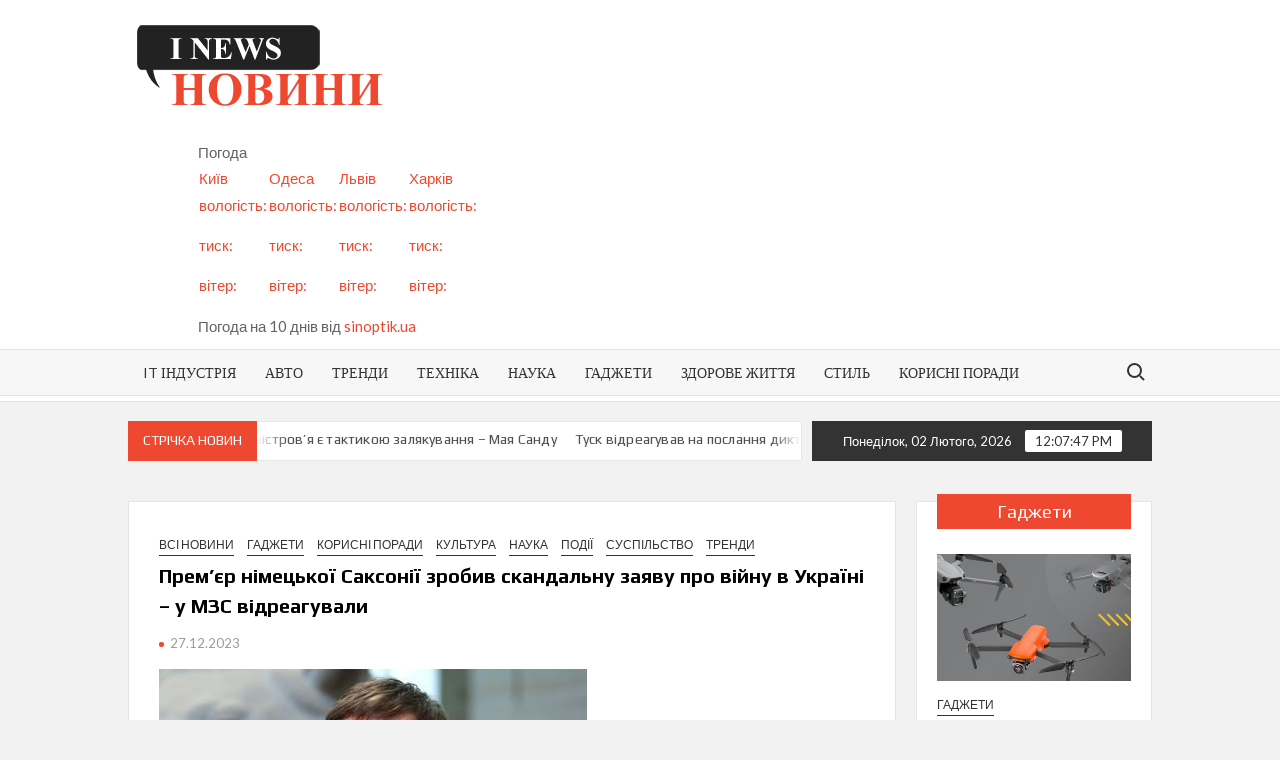

--- FILE ---
content_type: text/html; charset=UTF-8
request_url: https://inews.in.ua/prem-yer-nimetskoyi-saksoniyi-zrobyv-skandalnu-zayavu-pro-vijnu-v-ukrayini-u-mzs-vidreaguvaly/
body_size: 18219
content:
<!doctype html>
<html lang="uk">
<head>
	<meta charset="UTF-8">
	<meta name="viewport" content="width=device-width">
	<link rel="profile" href="https://gmpg.org/xfn/11">

				 			 			 			 			 			 			 			 			 			 			 			 			 			 			 			 <meta name='robots' content='index, follow, max-image-preview:large, max-snippet:-1, max-video-preview:-1' />

	<!-- This site is optimized with the Yoast SEO plugin v21.0 - https://yoast.com/wordpress/plugins/seo/ -->
	<title>Прем’єр німецької Саксонії зробив скандальну заяву про війну в Україні – у МЗС відреагували - I news</title>
	<link rel="canonical" href="https://inews.in.ua/prem-yer-nimetskoyi-saksoniyi-zrobyv-skandalnu-zayavu-pro-vijnu-v-ukrayini-u-mzs-vidreaguvaly/" />
	<meta property="og:locale" content="uk_UA" />
	<meta property="og:type" content="article" />
	<meta property="og:title" content="Прем’єр німецької Саксонії зробив скандальну заяву про війну в Україні – у МЗС відреагували - I news" />
	<meta property="og:description" content="Прем&#039;єр-міністр землі Саксонія Міхаель Кречмер / Фото: wikipedia.org Прем’єр німецької Саксонії закликав Україну &quot;змиритися з тимчасовими поступками територіями&quot;. Прем&#039;єр-міністр землі Саксонія в східній частині Німеччини Міхаель Кречмер закликав Україну &#8220;змиритися &hellip; Читати далі" />
	<meta property="og:url" content="https://inews.in.ua/prem-yer-nimetskoyi-saksoniyi-zrobyv-skandalnu-zayavu-pro-vijnu-v-ukrayini-u-mzs-vidreaguvaly/" />
	<meta property="og:site_name" content="I news" />
	<meta property="article:published_time" content="2023-12-27T18:32:20+00:00" />
	<meta property="og:image" content="https://img.tsn.ua/cached/614/tsn-dc382829a98d0f40b34d312a72bcb9b7/thumbs/428x268/d4/52/4131d52c7bc582f619c27020694752d4.jpeg" />
	<meta name="author" content="admin" />
	<meta name="twitter:card" content="summary_large_image" />
	<meta name="twitter:label1" content="Написано" />
	<meta name="twitter:data1" content="admin" />
	<script type="application/ld+json" class="yoast-schema-graph">{"@context":"https://schema.org","@graph":[{"@type":"Article","@id":"https://inews.in.ua/prem-yer-nimetskoyi-saksoniyi-zrobyv-skandalnu-zayavu-pro-vijnu-v-ukrayini-u-mzs-vidreaguvaly/#article","isPartOf":{"@id":"https://inews.in.ua/prem-yer-nimetskoyi-saksoniyi-zrobyv-skandalnu-zayavu-pro-vijnu-v-ukrayini-u-mzs-vidreaguvaly/"},"author":{"name":"admin","@id":"https://inews.in.ua/#/schema/person/72edd1e09ceafcebb7c2720839437d4a"},"headline":"Прем’єр німецької Саксонії зробив скандальну заяву про війну в Україні – у МЗС відреагували","datePublished":"2023-12-27T18:32:20+00:00","dateModified":"2023-12-27T18:32:20+00:00","mainEntityOfPage":{"@id":"https://inews.in.ua/prem-yer-nimetskoyi-saksoniyi-zrobyv-skandalnu-zayavu-pro-vijnu-v-ukrayini-u-mzs-vidreaguvaly/"},"wordCount":397,"commentCount":0,"publisher":{"@id":"https://inews.in.ua/#organization"},"image":{"@id":"https://inews.in.ua/prem-yer-nimetskoyi-saksoniyi-zrobyv-skandalnu-zayavu-pro-vijnu-v-ukrayini-u-mzs-vidreaguvaly/#primaryimage"},"thumbnailUrl":"https://img.tsn.ua/cached/614/tsn-dc382829a98d0f40b34d312a72bcb9b7/thumbs/428x268/d4/52/4131d52c7bc582f619c27020694752d4.jpeg","articleSection":["Всі новини","Гаджети","Корисні поради","Культура","Наука","Події","Суспільство","Тренди"],"inLanguage":"uk","potentialAction":[{"@type":"CommentAction","name":"Comment","target":["https://inews.in.ua/prem-yer-nimetskoyi-saksoniyi-zrobyv-skandalnu-zayavu-pro-vijnu-v-ukrayini-u-mzs-vidreaguvaly/#respond"]}]},{"@type":"WebPage","@id":"https://inews.in.ua/prem-yer-nimetskoyi-saksoniyi-zrobyv-skandalnu-zayavu-pro-vijnu-v-ukrayini-u-mzs-vidreaguvaly/","url":"https://inews.in.ua/prem-yer-nimetskoyi-saksoniyi-zrobyv-skandalnu-zayavu-pro-vijnu-v-ukrayini-u-mzs-vidreaguvaly/","name":"Прем’єр німецької Саксонії зробив скандальну заяву про війну в Україні – у МЗС відреагували - I news","isPartOf":{"@id":"https://inews.in.ua/#website"},"primaryImageOfPage":{"@id":"https://inews.in.ua/prem-yer-nimetskoyi-saksoniyi-zrobyv-skandalnu-zayavu-pro-vijnu-v-ukrayini-u-mzs-vidreaguvaly/#primaryimage"},"image":{"@id":"https://inews.in.ua/prem-yer-nimetskoyi-saksoniyi-zrobyv-skandalnu-zayavu-pro-vijnu-v-ukrayini-u-mzs-vidreaguvaly/#primaryimage"},"thumbnailUrl":"https://img.tsn.ua/cached/614/tsn-dc382829a98d0f40b34d312a72bcb9b7/thumbs/428x268/d4/52/4131d52c7bc582f619c27020694752d4.jpeg","datePublished":"2023-12-27T18:32:20+00:00","dateModified":"2023-12-27T18:32:20+00:00","breadcrumb":{"@id":"https://inews.in.ua/prem-yer-nimetskoyi-saksoniyi-zrobyv-skandalnu-zayavu-pro-vijnu-v-ukrayini-u-mzs-vidreaguvaly/#breadcrumb"},"inLanguage":"uk","potentialAction":[{"@type":"ReadAction","target":["https://inews.in.ua/prem-yer-nimetskoyi-saksoniyi-zrobyv-skandalnu-zayavu-pro-vijnu-v-ukrayini-u-mzs-vidreaguvaly/"]}]},{"@type":"ImageObject","inLanguage":"uk","@id":"https://inews.in.ua/prem-yer-nimetskoyi-saksoniyi-zrobyv-skandalnu-zayavu-pro-vijnu-v-ukrayini-u-mzs-vidreaguvaly/#primaryimage","url":"https://img.tsn.ua/cached/614/tsn-dc382829a98d0f40b34d312a72bcb9b7/thumbs/428x268/d4/52/4131d52c7bc582f619c27020694752d4.jpeg","contentUrl":"https://img.tsn.ua/cached/614/tsn-dc382829a98d0f40b34d312a72bcb9b7/thumbs/428x268/d4/52/4131d52c7bc582f619c27020694752d4.jpeg"},{"@type":"BreadcrumbList","@id":"https://inews.in.ua/prem-yer-nimetskoyi-saksoniyi-zrobyv-skandalnu-zayavu-pro-vijnu-v-ukrayini-u-mzs-vidreaguvaly/#breadcrumb","itemListElement":[{"@type":"ListItem","position":1,"name":"Головна Сторінка","item":"https://inews.in.ua/"},{"@type":"ListItem","position":2,"name":"Прем’єр німецької Саксонії зробив скандальну заяву про війну в Україні – у МЗС відреагували"}]},{"@type":"WebSite","@id":"https://inews.in.ua/#website","url":"https://inews.in.ua/","name":"I news","description":"Смарт новини України і світу","publisher":{"@id":"https://inews.in.ua/#organization"},"potentialAction":[{"@type":"SearchAction","target":{"@type":"EntryPoint","urlTemplate":"https://inews.in.ua/?s={search_term_string}"},"query-input":"required name=search_term_string"}],"inLanguage":"uk"},{"@type":"Organization","@id":"https://inews.in.ua/#organization","name":"I news","url":"https://inews.in.ua/","logo":{"@type":"ImageObject","inLanguage":"uk","@id":"https://inews.in.ua/#/schema/logo/image/","url":"https://inews.in.ua/wp-content/uploads/2023/09/logo-100.png","contentUrl":"https://inews.in.ua/wp-content/uploads/2023/09/logo-100.png","width":275,"height":100,"caption":"I news"},"image":{"@id":"https://inews.in.ua/#/schema/logo/image/"}},{"@type":"Person","@id":"https://inews.in.ua/#/schema/person/72edd1e09ceafcebb7c2720839437d4a","name":"admin","image":{"@type":"ImageObject","inLanguage":"uk","@id":"https://inews.in.ua/#/schema/person/image/","url":"https://secure.gravatar.com/avatar/e315df16694383761cb48b6870e4eacfdca0bfe904495b7c12deb55182ccb522?s=96&d=mm&r=g","contentUrl":"https://secure.gravatar.com/avatar/e315df16694383761cb48b6870e4eacfdca0bfe904495b7c12deb55182ccb522?s=96&d=mm&r=g","caption":"admin"},"sameAs":["https://www.inews.in.ua"],"url":"https://inews.in.ua/author/admin/"}]}</script>
	<!-- / Yoast SEO plugin. -->


<link rel='dns-prefetch' href='//platform.instagram.com' />
<link rel='dns-prefetch' href='//assets.pinterest.com' />
<link rel='dns-prefetch' href='//platform.twitter.com' />
<link rel='dns-prefetch' href='//fonts.googleapis.com' />
<link rel="alternate" type="application/rss+xml" title="I news &raquo; стрічка" href="https://inews.in.ua/feed/" />
<link rel="alternate" type="application/rss+xml" title="I news &raquo; Канал коментарів" href="https://inews.in.ua/comments/feed/" />
<link rel="alternate" type="application/rss+xml" title="I news &raquo; Прем’єр німецької Саксонії зробив скандальну заяву про війну в Україні – у МЗС відреагували Канал коментарів" href="https://inews.in.ua/prem-yer-nimetskoyi-saksoniyi-zrobyv-skandalnu-zayavu-pro-vijnu-v-ukrayini-u-mzs-vidreaguvaly/feed/" />
<link rel="alternate" title="oEmbed (JSON)" type="application/json+oembed" href="https://inews.in.ua/wp-json/oembed/1.0/embed?url=https%3A%2F%2Finews.in.ua%2Fprem-yer-nimetskoyi-saksoniyi-zrobyv-skandalnu-zayavu-pro-vijnu-v-ukrayini-u-mzs-vidreaguvaly%2F" />
<link rel="alternate" title="oEmbed (XML)" type="text/xml+oembed" href="https://inews.in.ua/wp-json/oembed/1.0/embed?url=https%3A%2F%2Finews.in.ua%2Fprem-yer-nimetskoyi-saksoniyi-zrobyv-skandalnu-zayavu-pro-vijnu-v-ukrayini-u-mzs-vidreaguvaly%2F&#038;format=xml" />
<style id='wp-img-auto-sizes-contain-inline-css' type='text/css'>
img:is([sizes=auto i],[sizes^="auto," i]){contain-intrinsic-size:3000px 1500px}
/*# sourceURL=wp-img-auto-sizes-contain-inline-css */
</style>
<style id='wp-emoji-styles-inline-css' type='text/css'>

	img.wp-smiley, img.emoji {
		display: inline !important;
		border: none !important;
		box-shadow: none !important;
		height: 1em !important;
		width: 1em !important;
		margin: 0 0.07em !important;
		vertical-align: -0.1em !important;
		background: none !important;
		padding: 0 !important;
	}
/*# sourceURL=wp-emoji-styles-inline-css */
</style>
<style id='wp-block-library-inline-css' type='text/css'>
:root{--wp-block-synced-color:#7a00df;--wp-block-synced-color--rgb:122,0,223;--wp-bound-block-color:var(--wp-block-synced-color);--wp-editor-canvas-background:#ddd;--wp-admin-theme-color:#007cba;--wp-admin-theme-color--rgb:0,124,186;--wp-admin-theme-color-darker-10:#006ba1;--wp-admin-theme-color-darker-10--rgb:0,107,160.5;--wp-admin-theme-color-darker-20:#005a87;--wp-admin-theme-color-darker-20--rgb:0,90,135;--wp-admin-border-width-focus:2px}@media (min-resolution:192dpi){:root{--wp-admin-border-width-focus:1.5px}}.wp-element-button{cursor:pointer}:root .has-very-light-gray-background-color{background-color:#eee}:root .has-very-dark-gray-background-color{background-color:#313131}:root .has-very-light-gray-color{color:#eee}:root .has-very-dark-gray-color{color:#313131}:root .has-vivid-green-cyan-to-vivid-cyan-blue-gradient-background{background:linear-gradient(135deg,#00d084,#0693e3)}:root .has-purple-crush-gradient-background{background:linear-gradient(135deg,#34e2e4,#4721fb 50%,#ab1dfe)}:root .has-hazy-dawn-gradient-background{background:linear-gradient(135deg,#faaca8,#dad0ec)}:root .has-subdued-olive-gradient-background{background:linear-gradient(135deg,#fafae1,#67a671)}:root .has-atomic-cream-gradient-background{background:linear-gradient(135deg,#fdd79a,#004a59)}:root .has-nightshade-gradient-background{background:linear-gradient(135deg,#330968,#31cdcf)}:root .has-midnight-gradient-background{background:linear-gradient(135deg,#020381,#2874fc)}:root{--wp--preset--font-size--normal:16px;--wp--preset--font-size--huge:42px}.has-regular-font-size{font-size:1em}.has-larger-font-size{font-size:2.625em}.has-normal-font-size{font-size:var(--wp--preset--font-size--normal)}.has-huge-font-size{font-size:var(--wp--preset--font-size--huge)}.has-text-align-center{text-align:center}.has-text-align-left{text-align:left}.has-text-align-right{text-align:right}.has-fit-text{white-space:nowrap!important}#end-resizable-editor-section{display:none}.aligncenter{clear:both}.items-justified-left{justify-content:flex-start}.items-justified-center{justify-content:center}.items-justified-right{justify-content:flex-end}.items-justified-space-between{justify-content:space-between}.screen-reader-text{border:0;clip-path:inset(50%);height:1px;margin:-1px;overflow:hidden;padding:0;position:absolute;width:1px;word-wrap:normal!important}.screen-reader-text:focus{background-color:#ddd;clip-path:none;color:#444;display:block;font-size:1em;height:auto;left:5px;line-height:normal;padding:15px 23px 14px;text-decoration:none;top:5px;width:auto;z-index:100000}html :where(.has-border-color){border-style:solid}html :where([style*=border-top-color]){border-top-style:solid}html :where([style*=border-right-color]){border-right-style:solid}html :where([style*=border-bottom-color]){border-bottom-style:solid}html :where([style*=border-left-color]){border-left-style:solid}html :where([style*=border-width]){border-style:solid}html :where([style*=border-top-width]){border-top-style:solid}html :where([style*=border-right-width]){border-right-style:solid}html :where([style*=border-bottom-width]){border-bottom-style:solid}html :where([style*=border-left-width]){border-left-style:solid}html :where(img[class*=wp-image-]){height:auto;max-width:100%}:where(figure){margin:0 0 1em}html :where(.is-position-sticky){--wp-admin--admin-bar--position-offset:var(--wp-admin--admin-bar--height,0px)}@media screen and (max-width:600px){html :where(.is-position-sticky){--wp-admin--admin-bar--position-offset:0px}}

/*# sourceURL=wp-block-library-inline-css */
</style><style id='wp-block-paragraph-inline-css' type='text/css'>
.is-small-text{font-size:.875em}.is-regular-text{font-size:1em}.is-large-text{font-size:2.25em}.is-larger-text{font-size:3em}.has-drop-cap:not(:focus):first-letter{float:left;font-size:8.4em;font-style:normal;font-weight:100;line-height:.68;margin:.05em .1em 0 0;text-transform:uppercase}body.rtl .has-drop-cap:not(:focus):first-letter{float:none;margin-left:.1em}p.has-drop-cap.has-background{overflow:hidden}:root :where(p.has-background){padding:1.25em 2.375em}:where(p.has-text-color:not(.has-link-color)) a{color:inherit}p.has-text-align-left[style*="writing-mode:vertical-lr"],p.has-text-align-right[style*="writing-mode:vertical-rl"]{rotate:180deg}
/*# sourceURL=https://inews.in.ua/wp-includes/blocks/paragraph/style.min.css */
</style>
<style id='global-styles-inline-css' type='text/css'>
:root{--wp--preset--aspect-ratio--square: 1;--wp--preset--aspect-ratio--4-3: 4/3;--wp--preset--aspect-ratio--3-4: 3/4;--wp--preset--aspect-ratio--3-2: 3/2;--wp--preset--aspect-ratio--2-3: 2/3;--wp--preset--aspect-ratio--16-9: 16/9;--wp--preset--aspect-ratio--9-16: 9/16;--wp--preset--color--black: #000000;--wp--preset--color--cyan-bluish-gray: #abb8c3;--wp--preset--color--white: #ffffff;--wp--preset--color--pale-pink: #f78da7;--wp--preset--color--vivid-red: #cf2e2e;--wp--preset--color--luminous-vivid-orange: #ff6900;--wp--preset--color--luminous-vivid-amber: #fcb900;--wp--preset--color--light-green-cyan: #7bdcb5;--wp--preset--color--vivid-green-cyan: #00d084;--wp--preset--color--pale-cyan-blue: #8ed1fc;--wp--preset--color--vivid-cyan-blue: #0693e3;--wp--preset--color--vivid-purple: #9b51e0;--wp--preset--gradient--vivid-cyan-blue-to-vivid-purple: linear-gradient(135deg,rgb(6,147,227) 0%,rgb(155,81,224) 100%);--wp--preset--gradient--light-green-cyan-to-vivid-green-cyan: linear-gradient(135deg,rgb(122,220,180) 0%,rgb(0,208,130) 100%);--wp--preset--gradient--luminous-vivid-amber-to-luminous-vivid-orange: linear-gradient(135deg,rgb(252,185,0) 0%,rgb(255,105,0) 100%);--wp--preset--gradient--luminous-vivid-orange-to-vivid-red: linear-gradient(135deg,rgb(255,105,0) 0%,rgb(207,46,46) 100%);--wp--preset--gradient--very-light-gray-to-cyan-bluish-gray: linear-gradient(135deg,rgb(238,238,238) 0%,rgb(169,184,195) 100%);--wp--preset--gradient--cool-to-warm-spectrum: linear-gradient(135deg,rgb(74,234,220) 0%,rgb(151,120,209) 20%,rgb(207,42,186) 40%,rgb(238,44,130) 60%,rgb(251,105,98) 80%,rgb(254,248,76) 100%);--wp--preset--gradient--blush-light-purple: linear-gradient(135deg,rgb(255,206,236) 0%,rgb(152,150,240) 100%);--wp--preset--gradient--blush-bordeaux: linear-gradient(135deg,rgb(254,205,165) 0%,rgb(254,45,45) 50%,rgb(107,0,62) 100%);--wp--preset--gradient--luminous-dusk: linear-gradient(135deg,rgb(255,203,112) 0%,rgb(199,81,192) 50%,rgb(65,88,208) 100%);--wp--preset--gradient--pale-ocean: linear-gradient(135deg,rgb(255,245,203) 0%,rgb(182,227,212) 50%,rgb(51,167,181) 100%);--wp--preset--gradient--electric-grass: linear-gradient(135deg,rgb(202,248,128) 0%,rgb(113,206,126) 100%);--wp--preset--gradient--midnight: linear-gradient(135deg,rgb(2,3,129) 0%,rgb(40,116,252) 100%);--wp--preset--font-size--small: 13px;--wp--preset--font-size--medium: 20px;--wp--preset--font-size--large: 36px;--wp--preset--font-size--x-large: 42px;--wp--preset--spacing--20: 0.44rem;--wp--preset--spacing--30: 0.67rem;--wp--preset--spacing--40: 1rem;--wp--preset--spacing--50: 1.5rem;--wp--preset--spacing--60: 2.25rem;--wp--preset--spacing--70: 3.38rem;--wp--preset--spacing--80: 5.06rem;--wp--preset--shadow--natural: 6px 6px 9px rgba(0, 0, 0, 0.2);--wp--preset--shadow--deep: 12px 12px 50px rgba(0, 0, 0, 0.4);--wp--preset--shadow--sharp: 6px 6px 0px rgba(0, 0, 0, 0.2);--wp--preset--shadow--outlined: 6px 6px 0px -3px rgb(255, 255, 255), 6px 6px rgb(0, 0, 0);--wp--preset--shadow--crisp: 6px 6px 0px rgb(0, 0, 0);}:where(.is-layout-flex){gap: 0.5em;}:where(.is-layout-grid){gap: 0.5em;}body .is-layout-flex{display: flex;}.is-layout-flex{flex-wrap: wrap;align-items: center;}.is-layout-flex > :is(*, div){margin: 0;}body .is-layout-grid{display: grid;}.is-layout-grid > :is(*, div){margin: 0;}:where(.wp-block-columns.is-layout-flex){gap: 2em;}:where(.wp-block-columns.is-layout-grid){gap: 2em;}:where(.wp-block-post-template.is-layout-flex){gap: 1.25em;}:where(.wp-block-post-template.is-layout-grid){gap: 1.25em;}.has-black-color{color: var(--wp--preset--color--black) !important;}.has-cyan-bluish-gray-color{color: var(--wp--preset--color--cyan-bluish-gray) !important;}.has-white-color{color: var(--wp--preset--color--white) !important;}.has-pale-pink-color{color: var(--wp--preset--color--pale-pink) !important;}.has-vivid-red-color{color: var(--wp--preset--color--vivid-red) !important;}.has-luminous-vivid-orange-color{color: var(--wp--preset--color--luminous-vivid-orange) !important;}.has-luminous-vivid-amber-color{color: var(--wp--preset--color--luminous-vivid-amber) !important;}.has-light-green-cyan-color{color: var(--wp--preset--color--light-green-cyan) !important;}.has-vivid-green-cyan-color{color: var(--wp--preset--color--vivid-green-cyan) !important;}.has-pale-cyan-blue-color{color: var(--wp--preset--color--pale-cyan-blue) !important;}.has-vivid-cyan-blue-color{color: var(--wp--preset--color--vivid-cyan-blue) !important;}.has-vivid-purple-color{color: var(--wp--preset--color--vivid-purple) !important;}.has-black-background-color{background-color: var(--wp--preset--color--black) !important;}.has-cyan-bluish-gray-background-color{background-color: var(--wp--preset--color--cyan-bluish-gray) !important;}.has-white-background-color{background-color: var(--wp--preset--color--white) !important;}.has-pale-pink-background-color{background-color: var(--wp--preset--color--pale-pink) !important;}.has-vivid-red-background-color{background-color: var(--wp--preset--color--vivid-red) !important;}.has-luminous-vivid-orange-background-color{background-color: var(--wp--preset--color--luminous-vivid-orange) !important;}.has-luminous-vivid-amber-background-color{background-color: var(--wp--preset--color--luminous-vivid-amber) !important;}.has-light-green-cyan-background-color{background-color: var(--wp--preset--color--light-green-cyan) !important;}.has-vivid-green-cyan-background-color{background-color: var(--wp--preset--color--vivid-green-cyan) !important;}.has-pale-cyan-blue-background-color{background-color: var(--wp--preset--color--pale-cyan-blue) !important;}.has-vivid-cyan-blue-background-color{background-color: var(--wp--preset--color--vivid-cyan-blue) !important;}.has-vivid-purple-background-color{background-color: var(--wp--preset--color--vivid-purple) !important;}.has-black-border-color{border-color: var(--wp--preset--color--black) !important;}.has-cyan-bluish-gray-border-color{border-color: var(--wp--preset--color--cyan-bluish-gray) !important;}.has-white-border-color{border-color: var(--wp--preset--color--white) !important;}.has-pale-pink-border-color{border-color: var(--wp--preset--color--pale-pink) !important;}.has-vivid-red-border-color{border-color: var(--wp--preset--color--vivid-red) !important;}.has-luminous-vivid-orange-border-color{border-color: var(--wp--preset--color--luminous-vivid-orange) !important;}.has-luminous-vivid-amber-border-color{border-color: var(--wp--preset--color--luminous-vivid-amber) !important;}.has-light-green-cyan-border-color{border-color: var(--wp--preset--color--light-green-cyan) !important;}.has-vivid-green-cyan-border-color{border-color: var(--wp--preset--color--vivid-green-cyan) !important;}.has-pale-cyan-blue-border-color{border-color: var(--wp--preset--color--pale-cyan-blue) !important;}.has-vivid-cyan-blue-border-color{border-color: var(--wp--preset--color--vivid-cyan-blue) !important;}.has-vivid-purple-border-color{border-color: var(--wp--preset--color--vivid-purple) !important;}.has-vivid-cyan-blue-to-vivid-purple-gradient-background{background: var(--wp--preset--gradient--vivid-cyan-blue-to-vivid-purple) !important;}.has-light-green-cyan-to-vivid-green-cyan-gradient-background{background: var(--wp--preset--gradient--light-green-cyan-to-vivid-green-cyan) !important;}.has-luminous-vivid-amber-to-luminous-vivid-orange-gradient-background{background: var(--wp--preset--gradient--luminous-vivid-amber-to-luminous-vivid-orange) !important;}.has-luminous-vivid-orange-to-vivid-red-gradient-background{background: var(--wp--preset--gradient--luminous-vivid-orange-to-vivid-red) !important;}.has-very-light-gray-to-cyan-bluish-gray-gradient-background{background: var(--wp--preset--gradient--very-light-gray-to-cyan-bluish-gray) !important;}.has-cool-to-warm-spectrum-gradient-background{background: var(--wp--preset--gradient--cool-to-warm-spectrum) !important;}.has-blush-light-purple-gradient-background{background: var(--wp--preset--gradient--blush-light-purple) !important;}.has-blush-bordeaux-gradient-background{background: var(--wp--preset--gradient--blush-bordeaux) !important;}.has-luminous-dusk-gradient-background{background: var(--wp--preset--gradient--luminous-dusk) !important;}.has-pale-ocean-gradient-background{background: var(--wp--preset--gradient--pale-ocean) !important;}.has-electric-grass-gradient-background{background: var(--wp--preset--gradient--electric-grass) !important;}.has-midnight-gradient-background{background: var(--wp--preset--gradient--midnight) !important;}.has-small-font-size{font-size: var(--wp--preset--font-size--small) !important;}.has-medium-font-size{font-size: var(--wp--preset--font-size--medium) !important;}.has-large-font-size{font-size: var(--wp--preset--font-size--large) !important;}.has-x-large-font-size{font-size: var(--wp--preset--font-size--x-large) !important;}
/*# sourceURL=global-styles-inline-css */
</style>

<style id='classic-theme-styles-inline-css' type='text/css'>
/*! This file is auto-generated */
.wp-block-button__link{color:#fff;background-color:#32373c;border-radius:9999px;box-shadow:none;text-decoration:none;padding:calc(.667em + 2px) calc(1.333em + 2px);font-size:1.125em}.wp-block-file__button{background:#32373c;color:#fff;text-decoration:none}
/*# sourceURL=/wp-includes/css/classic-themes.min.css */
</style>
<link rel='stylesheet' id='fontawesome-css-6-css' href='https://inews.in.ua/wp-content/plugins/wp-font-awesome/font-awesome/css/fontawesome-all.min.css?ver=1.7.9' type='text/css' media='all' />
<link rel='stylesheet' id='fontawesome-css-4-css' href='https://inews.in.ua/wp-content/plugins/wp-font-awesome/font-awesome/css/v4-shims.min.css?ver=1.7.9' type='text/css' media='all' />
<link rel='stylesheet' id='wp-pagenavi-css' href='https://inews.in.ua/wp-content/plugins/wp-pagenavi/pagenavi-css.css?ver=2.70' type='text/css' media='all' />
<link rel='stylesheet' id='timesnews-style-css' href='https://inews.in.ua/wp-content/themes/timesnews/style.css?ver=6.9' type='text/css' media='all' />
<link rel='stylesheet' id='font-awesome-css' href='https://inews.in.ua/wp-content/themes/timesnews/assets/library/fontawesome/css/all.min.css?ver=6.9' type='text/css' media='all' />
<link rel='stylesheet' id='timesnews-google-fonts-css' href='//fonts.googleapis.com/css?family=Play:400,700|Lato:400,400i,700&#038;subset=latin%2Clatin-ext' type='text/css' media='all' />
<script type="text/javascript" src="https://inews.in.ua/wp-includes/js/jquery/jquery.min.js?ver=3.7.1" id="jquery-core-js"></script>
<script type="text/javascript" src="https://inews.in.ua/wp-includes/js/jquery/jquery-migrate.min.js?ver=3.4.1" id="jquery-migrate-js"></script>
<script type="text/javascript" src="https://inews.in.ua/wp-content/themes/timesnews/assets/js/global.js?ver=1" id="timesnews-global-js"></script>
<link rel="https://api.w.org/" href="https://inews.in.ua/wp-json/" /><link rel="alternate" title="JSON" type="application/json" href="https://inews.in.ua/wp-json/wp/v2/posts/2372" /><link rel="EditURI" type="application/rsd+xml" title="RSD" href="https://inews.in.ua/xmlrpc.php?rsd" />
<meta name="generator" content="WordPress 6.9" />
<link rel='shortlink' href='https://inews.in.ua/?p=2372' />
<!-- Google tag (gtag.js) -->
<script async src="https://www.googletagmanager.com/gtag/js?id=G-G9HVME2ND4"></script>
<script>
  window.dataLayer = window.dataLayer || [];
  function gtag(){dataLayer.push(arguments);}
  gtag('js', new Date());

  gtag('config', 'G-G9HVME2ND4');
</script><link rel="pingback" href="https://inews.in.ua/xmlrpc.php">		<style type="text/css">
					.site-title a,
			.site-description,
			.has-header-image .site-title a,
			.has-header-image .site-description,
			.has-top-bg-image .site-title a,
			.has-top-bg-image .site-description {
				position: absolute;
				clip: rect(1px, 1px, 1px, 1px);
			}
				</style>
		<link rel="icon" href="https://inews.in.ua/wp-content/uploads/2022/04/cropped-ifavic-150x150.jpg" sizes="32x32" />
<link rel="icon" href="https://inews.in.ua/wp-content/uploads/2022/04/cropped-ifavic-300x300.jpg" sizes="192x192" />
<link rel="apple-touch-icon" href="https://inews.in.ua/wp-content/uploads/2022/04/cropped-ifavic-300x300.jpg" />
<meta name="msapplication-TileImage" content="https://inews.in.ua/wp-content/uploads/2022/04/cropped-ifavic-300x300.jpg" />
</head>

<body class="wp-singular post-template-default single single-post postid-2372 single-format-standard wp-custom-logo wp-theme-timesnews lw-area rw-area has-sidebar">
	<div id="page" class="site">
	<a class="skip-link screen-reader-text" href="#content">Skip to content</a>
	
	
	<header id="masthead" class="site-header">
		<div id="main-header" class="main-header">
			<div class="navigation-top">
        		<div class="wrap">
            	<div id="site-header-menu" class="site-header-menu">
               	<nav class="main-navigation" aria-label="Primary Menu" role="navigation">
							    <button class="menu-toggle" aria-controls="primary-menu" aria-expanded="false">
        <span class="toggle-text">Menu</span>
        <span class="toggle-bar"></span>
    </button>

    <ul id="primary-menu" class="menu nav-menu"><li id="menu-item-1828" class="menu-item menu-item-type-taxonomy menu-item-object-category menu-item-1828 category-color-679"><a href="https://inews.in.ua/category/it/">IT індустрія</a></li>
<li id="menu-item-1915" class="menu-item menu-item-type-taxonomy menu-item-object-category menu-item-1915 category-color-12"><a href="https://inews.in.ua/category/avto/">Авто</a></li>
<li id="menu-item-1916" class="menu-item menu-item-type-taxonomy menu-item-object-category current-post-ancestor current-menu-parent current-post-parent menu-item-1916 category-color-2"><a href="https://inews.in.ua/category/trends/">Тренди</a></li>
<li id="menu-item-1919" class="menu-item menu-item-type-taxonomy menu-item-object-category menu-item-1919 category-color-3"><a href="https://inews.in.ua/category/tech/">Техніка</a></li>
<li id="menu-item-1831" class="menu-item menu-item-type-taxonomy menu-item-object-category current-post-ancestor current-menu-parent current-post-parent menu-item-1831 category-color-10"><a href="https://inews.in.ua/category/science/">Наука</a></li>
<li id="menu-item-1920" class="menu-item menu-item-type-taxonomy menu-item-object-category current-post-ancestor current-menu-parent current-post-parent menu-item-1920 category-color-4"><a href="https://inews.in.ua/category/gadgets/">Гаджети</a></li>
<li id="menu-item-1834" class="menu-item menu-item-type-taxonomy menu-item-object-category menu-item-1834 category-color-682"><a href="https://inews.in.ua/category/zdorove_zhittya/">Здорове життя</a></li>
<li id="menu-item-1835" class="menu-item menu-item-type-taxonomy menu-item-object-category menu-item-1835 category-color-684"><a href="https://inews.in.ua/category/fashion/">Стиль</a></li>
<li id="menu-item-1923" class="menu-item menu-item-type-taxonomy menu-item-object-category current-post-ancestor current-menu-parent current-post-parent menu-item-1923 category-color-6"><a href="https://inews.in.ua/category/porady/">Корисні поради</a></li>
</ul>						 </nav><!-- #site-navigation -->
						 									<button type="button" class="search-toggle"><span><span class="screen-reader-text">Search for:</span></span></button>
								           		</div>
        		</div><!-- .wrap -->
			</div><!-- .navigation-top -->
			<div class="search-container-wrap">
    <div class="search-container">
        <form role="search" method="get" class="search" action="https://inews.in.ua/"  role="search"> 
            <label for='s' class='screen-reader-text'>Search</label> 
                <input class="search-field" placeholder="Search&hellip;" name="s" type="search"> 
                <input class="search-submit" value="Search" type="submit">
        </form>
    </div><!-- .search-container -->
</div><!-- .search-container-wrap -->
    

			<div class="main-header-brand">
				
				<div class="header-brand">
					<div class="wrap">
						<div class="header-brand-content">
							    <div class="site-branding">
        <a href="https://inews.in.ua/" class="custom-logo-link" rel="home"><img width="275" height="100" src="https://inews.in.ua/wp-content/uploads/2023/09/logo-100.png" class="custom-logo" alt="I news" decoding="async" /></a>        <div class="site-branding-text">

                            <p class="site-title"><a href="https://inews.in.ua/" rel="home">I news</a></p>
                                <p class="site-description">Смарт новини України і світу</p>
            
        </div><!-- .site-branding-text -->
    </div><!-- .site-branding -->


							<div class="header-right">
								<div class="header-banner">

									<section id="block-5" class="widget widget_block"><div id="SinoptikInformer" style="width:954px;" class="SinoptikInformer type1c1 htic1"><div class="siHeader"><div class="siLh"><div class="siMh"><a onmousedown="siClickCount();" class="siLogo" href="https://ua.sinoptik.ua/" target="_blank" rel="nofollow" title="Погода"> </a>Погода <span id="siHeader"></span></div></div></div><div class="siBody"><table><tbody><tr><td class="siCityV" style="width:25%;"><a onmousedown="siClickCount();" href="https://ua.sinoptik.ua/погода-київ" title="Погода у Києві" target="_blank"><div class="siCityName"><span>Київ</span><td class="siCityV" style="width:25%;"><a onmousedown="siClickCount();" href="https://ua.sinoptik.ua/погода-одеса" title="Погода в Одесі" target="_blank"><div class="siCityName"><span>Одеса</span><td class="siCityV" style="width:25%;"><a onmousedown="siClickCount();" href="https://ua.sinoptik.ua/погода-львів" title="Погода у Львові" target="_blank"><div class="siCityName"><span>Львів</span><td class="siCityV" style="width:25%;"><a onmousedown="siClickCount();" href="https://ua.sinoptik.ua/погода-харків" title="Погода у Харкові" target="_blank"><div class="siCityName"><span>Харків</span></a></div></tr><tr><td style="width:25%;"><div class="siCityV2"><a onmousedown="siClickCount();" href="https://ua.sinoptik.ua/погода-київ" title="Погода у Києві" target="_blank"><div id="siCont0" class="siBodyContent"><div class="siLeft"><div class="siTerm"></div><div class="siT" id="siT0"></div><div id="weatherIco0"></div></div><div class="siInf"><p>вологість: <span id="vl0"></span></p><p>тиск: <span id="dav0"></span></p><p>вітер: <span id="wind0"></span></p></div></div></a></div></td><td style="width:25%;"><div class="siCityV2"><a onmousedown="siClickCount();" href="https://ua.sinoptik.ua/погода-одеса" title="Погода в Одесі" target="_blank"><div id="siCont1" class="siBodyContent"><div class="siLeft"><div class="siTerm"></div><div class="siT" id="siT1"></div><div id="weatherIco1"></div></div><div class="siInf"><p>вологість: <span id="vl1"></span></p><p>тиск: <span id="dav1"></span></p><p>вітер: <span id="wind1"></span></p></div></div></a></div></td><td style="width:25%;"><div class="siCityV2"><a onmousedown="siClickCount();" href="https://ua.sinoptik.ua/погода-львів" title="Погода у Львові" target="_blank"><div id="siCont2" class="siBodyContent"><div class="siLeft"><div class="siTerm"></div><div class="siT" id="siT2"></div><div id="weatherIco2"></div></div><div class="siInf"><p>вологість: <span id="vl2"></span></p><p>тиск: <span id="dav2"></span></p><p>вітер: <span id="wind2"></span></p></div></div></a></div></td><td style="width:25%;"><div class="siCityV2"><a onmousedown="siClickCount();" href="https://ua.sinoptik.ua/погода-харків" title="Погода у Харкові" target="_blank"><div id="siCont3" class="siBodyContent"><div class="siLeft"><div class="siTerm"></div><div class="siT" id="siT3"></div><div id="weatherIco3"></div></div><div class="siInf"><p>вологість: <span id="vl3"></span></p><p>тиск: <span id="dav3"></span></p><p>вітер: <span id="wind3"></span></p></div></div></a></div></td></tr></tbody></table><div class="siLinks">Погода на 10 днів від <a href="https://ua.sinoptik.ua/10-днів" title="Погода на 10 днів" target="_blank" onmousedown="siClickCount();"> sinoptik.ua</a></div></div><div class="siFooter"><div class="siLf"><div class="siMf"></div></div></div></div><script type="text/javascript" charset="UTF-8" src="//sinoptik.ua/informers_js.php?title=1&amp;wind=3&amp;cities=303010783,303018950,303014487,303027839&amp;lang=ua"></script></section>								</div><!-- .header-banner -->
							</div><!-- .header-right -->
						</div><!-- .header-brand-content -->
					</div><!-- .wrap -->
				</div><!-- .header-brand -->

				<div id="nav-sticker">
					<div class="navigation-top">
						<div class="wrap">
							<div id="site-header-menu" class="site-header-menu">
								<nav id="site-navigation" class="main-navigation" aria-label="Primary Menu">
								    <button class="menu-toggle" aria-controls="primary-menu" aria-expanded="false">
        <span class="toggle-text">Menu</span>
        <span class="toggle-bar"></span>
    </button>

    <ul id="primary-menu" class="menu nav-menu"><li class="menu-item menu-item-type-taxonomy menu-item-object-category menu-item-1828 category-color-679"><a href="https://inews.in.ua/category/it/">IT індустрія</a></li>
<li class="menu-item menu-item-type-taxonomy menu-item-object-category menu-item-1915 category-color-12"><a href="https://inews.in.ua/category/avto/">Авто</a></li>
<li class="menu-item menu-item-type-taxonomy menu-item-object-category current-post-ancestor current-menu-parent current-post-parent menu-item-1916 category-color-2"><a href="https://inews.in.ua/category/trends/">Тренди</a></li>
<li class="menu-item menu-item-type-taxonomy menu-item-object-category menu-item-1919 category-color-3"><a href="https://inews.in.ua/category/tech/">Техніка</a></li>
<li class="menu-item menu-item-type-taxonomy menu-item-object-category current-post-ancestor current-menu-parent current-post-parent menu-item-1831 category-color-10"><a href="https://inews.in.ua/category/science/">Наука</a></li>
<li class="menu-item menu-item-type-taxonomy menu-item-object-category current-post-ancestor current-menu-parent current-post-parent menu-item-1920 category-color-4"><a href="https://inews.in.ua/category/gadgets/">Гаджети</a></li>
<li class="menu-item menu-item-type-taxonomy menu-item-object-category menu-item-1834 category-color-682"><a href="https://inews.in.ua/category/zdorove_zhittya/">Здорове життя</a></li>
<li class="menu-item menu-item-type-taxonomy menu-item-object-category menu-item-1835 category-color-684"><a href="https://inews.in.ua/category/fashion/">Стиль</a></li>
<li class="menu-item menu-item-type-taxonomy menu-item-object-category current-post-ancestor current-menu-parent current-post-parent menu-item-1923 category-color-6"><a href="https://inews.in.ua/category/porady/">Корисні поради</a></li>
</ul>								</nav><!-- #site-navigation -->
	            												<button type="button" class="search-toggle"><span><span class="screen-reader-text">Search for:</span></span></button>
															</div>
        				</div><!-- .wrap -->
     				</div><!-- .navigation-top -->
     			</div><!-- #nav-sticker -->
     			<div class="search-container-wrap">
    <div class="search-container">
        <form role="search" method="get" class="search" action="https://inews.in.ua/"  role="search"> 
            <label for='s' class='screen-reader-text'>Search</label> 
                <input class="search-field" placeholder="Search&hellip;" name="s" type="search"> 
                <input class="search-submit" value="Search" type="submit">
        </form>
    </div><!-- .search-container -->
</div><!-- .search-container-wrap -->
    
					<div class="flash-news-holder">
						<div class="wrap">
							<div class="top-header">
								<div class="top-header-inner">
									    <div class="flash-news">
                <div class="flash-news-header">
            <h4 class="flash-news-title">Стрічка новин</h4>
        </div>
                <div class="marquee">
                            <artical class="news-post-title">
                    
                    <h3><a href="https://inews.in.ua/rosijski-fejky-pro-mozhlyvu-aneksiyu-prydnistrovya-ye-taktykoyu-zalyakuvannya-maya-sandu/" title="Російські фейки про можливу анексію Придністров&#8217;я є тактикою залякування – Мая Санду">Російські фейки про можливу анексію Придністров&#8217;я є тактикою залякування – Мая Санду</a></h3>
                </artical>

                            <artical class="news-post-title">
                    
                    <h3><a href="https://inews.in.ua/tusk-vidreaguvav-na-poslannya-dyktatora-putina-do-rosiyan/" title="Туск відреагував на послання диктатора Путіна до росіян">Туск відреагував на послання диктатора Путіна до росіян</a></h3>
                </artical>

                            <artical class="news-post-title">
                    
                    <h3><a href="https://inews.in.ua/u-mzs-ukrayiny-prokomentuvaly-kryzu-v-prydnistrovyi/" title="У МЗС України прокоментували кризу в Придністров&#8217;ї">У МЗС України прокоментували кризу в Придністров&#8217;ї</a></h3>
                </artical>

                            <artical class="news-post-title">
                    
                    <h3><a href="https://inews.in.ua/polshha-ta-ukrayina-mozhut-tymchasovo-zakryty-kordon-tusk/" title="Польща та Україна можуть тимчасово закрити кордон – Туск">Польща та Україна можуть тимчасово закрити кордон – Туск</a></h3>
                </artical>

                            <artical class="news-post-title">
                    
                    <h3><a href="https://inews.in.ua/u-frantsiyi-poyasnyly-propozytsiyu-makrona-napravyty-vijska-do-ukrayiny/" title="У Франції пояснили пропозицію Макрона &#8220;направити війська до України&#8221;">У Франції пояснили пропозицію Макрона &#8220;направити війська до України&#8221;</a></h3>
                </artical>

                            <artical class="news-post-title">
                    
                    <h3><a href="https://inews.in.ua/makron-zayavyv-shho-rosiya-mozhe-napasty-na-yevropu-cherez-kilka-rokiv/" title="Макрон заявив, що Росія може напасти на Європу через кілька років">Макрон заявив, що Росія може напасти на Європу через кілька років</a></h3>
                </artical>

                            <artical class="news-post-title">
                    
                    <h3><a href="https://inews.in.ua/pidozra-pashynskomu-vid-nabu-vidkryla-pravdu-pro-palyvo-kurchenka/" title="Підозра Пашинському від НАБУ відкрила правду про паливо Курченка">Підозра Пашинському від НАБУ відкрила правду про паливо Курченка</a></h3>
                </artical>

                            <artical class="news-post-title">
                    
                    <h3><a href="https://inews.in.ua/dzhonson-zayavyv-shho-ne-varto-boyatysya-povernennya-trampa-chomu/" title="Джонсон заявив, що не варто боятися повернення Трампа: чому">Джонсон заявив, що не варто боятися повернення Трампа: чому</a></h3>
                </artical>

                            <artical class="news-post-title">
                    
                    <h3><a href="https://inews.in.ua/u-ssha-vyznachyly-najgirshogo-prezydenta-v-istoriyi-krayiny-rejtyng/" title="У США визначили найгіршого президента в історії країни: рейтинг">У США визначили найгіршого президента в історії країни: рейтинг</a></h3>
                </artical>

                            <artical class="news-post-title">
                    
                    <h3><a href="https://inews.in.ua/chleny-nato-mayut-sumnivy-shho-ssha-zberezhut-svoyu-rol-u-zahysti-yevropy-bloomberg/" title="Члени НАТО мають сумніви, що США збережуть свою роль у захисті Європи – Bloomberg">Члени НАТО мають сумніви, що США збережуть свою роль у захисті Європи – Bloomberg</a></h3>
                </artical>

                            <artical class="news-post-title">
                    
                    <h3><a href="https://inews.in.ua/dzhonson-zayavyv-shho-za-trampa-svit-buv-bezpechnishym-i-stabilnishym/" title="Джонсон заявив, що за Трампа світ був &#8220;безпечнішим і стабільнішим&#8221;">Джонсон заявив, що за Трампа світ був &#8220;безпечнішим і стабільнішим&#8221;</a></h3>
                </artical>

                            <artical class="news-post-title">
                    
                    <h3><a href="https://inews.in.ua/u-polshhi-zaklykaly-kongres-ssha-ne-prypustytysya-pomylky-i-vydilyty-dopomogu-ukrayini/" title="У Польщі закликали Конгрес США не припуститися помилки і виділити допомогу Україні">У Польщі закликали Конгрес США не припуститися помилки і виділити допомогу Україні</a></h3>
                </artical>

                            <artical class="news-post-title">
                    
                    <h3><a href="https://inews.in.ua/genprokuror-kostin-mozhe-staty-novym-poslom-u-brytaniyi-nardep/" title="Генпрокурор Костін може стати новим послом у Британії — нардеп">Генпрокурор Костін може стати новим послом у Британії — нардеп</a></h3>
                </artical>

                            <artical class="news-post-title">
                    
                    <h3><a href="https://inews.in.ua/zelenskyj-zaprosyv-dudu-i-tuska-na-kordon-varshava-gotuye-vidpovid/" title="Зеленський запросив Дуду і Туска на кордон: Варшава готує відповідь">Зеленський запросив Дуду і Туска на кордон: Варшава готує відповідь</a></h3>
                </artical>

                            <artical class="news-post-title">
                    
                    <h3><a href="https://inews.in.ua/nardep-iz-fraktsiyi-sluga-narodu-sklav-povnovazhennya-shho-stalosya/" title="Нардеп із фракції “Слуга народу” склав повноваження: що сталося">Нардеп із фракції “Слуга народу” склав повноваження: що сталося</a></h3>
                </artical>

                            <artical class="news-post-title">
                    
                    <h3><a href="https://inews.in.ua/konkurentka-trampa-vvazhaye-jogo-katastrofoyu/" title="Конкурентка Трампа вважає його катастрофою">Конкурентка Трампа вважає його катастрофою</a></h3>
                </artical>

                            <artical class="news-post-title">
                    
                    <h3><a href="https://inews.in.ua/ukrayina-rishuche-reaguvatyme-na-sproby-rf-vtyagnuty-prydnistrov-ya-u-vijnu-mzs/" title="&#8220;Україна рішуче реагуватиме на спроби РФ втягнути Придністров’я у війну&#8221; – МЗС">&#8220;Україна рішуче реагуватиме на спроби РФ втягнути Придністров’я у війну&#8221; – МЗС</a></h3>
                </artical>

                            <artical class="news-post-title">
                    
                    <h3><a href="https://inews.in.ua/zakon-pro-mobilizatsiyu-koly-rada-progolosuye-v-drugomu-chytanni-i-pro-shho-najbilshe-sperechayutsya-nardepy/" title="Закон про мобілізацію: коли Рада проголосує в другому читанні, і про що найбільше сперечаються нардепи">Закон про мобілізацію: коли Рада проголосує в другому читанні, і про що найбільше сперечаються нардепи</a></h3>
                </artical>

                            <artical class="news-post-title">
                    
                    <h3><a href="https://inews.in.ua/ukrayina-i-ssha-mozhut-pidpysaty-ugodu-pro-garantiyi-bezpeky-do-samitu-nato-stefanishyna/" title="Україна і США можуть підписати угоду про гарантії безпеки до саміту НАТО – Стефанішина">Україна і США можуть підписати угоду про гарантії безпеки до саміту НАТО – Стефанішина</a></h3>
                </artical>

                            <artical class="news-post-title">
                    
                    <h3><a href="https://inews.in.ua/bezpekovi-ugody-z-ukrayinoyu-u-zelenskogo-rozpovily-yaki-krayiny-mozhut-buty-nastupnymy/" title="Безпекові угоди з Україною: у Зеленського розповіли, які країни можуть бути наступними">Безпекові угоди з Україною: у Зеленського розповіли, які країни можуть бути наступними</a></h3>
                </artical>

                    </div><!-- .marquee -->
    </div><!-- .flash-news -->
    								</div><!-- .top-header-inner -->
							</div><!-- .top-header -->

							<div class="clock">
								<div id="date">Понеділок, 02 Лютого, 2026</div>
								<div id="time"></div>
							</div>
						</div><!-- .wrap -->
					</div><!-- .flash-news-holder -->
							</div><!-- .main-header-brand -->
		</div><!-- .main-header -->
	</header><!-- #masthead -->

	<div id="content" class="site-content">
		<div class="site-content-cell"><div class="wrap">
	<div id="primary" class="content-area">
		<main id="main" class="site-main">

		
<article id="post-2372" class="post-2372 post type-post status-publish format-standard hentry category-allnews category-gadgets category-porady category-culture category-science category-events category-social category-trends entry">
	
	<div class="entry-content-holder">
		<header class="entry-header">

		
				<div class="entry-meta">

					
		<span class="cat-links">
		
			<a class="category-color-1" href="https://inews.in.ua/category/allnews/">Всі новини</a>
		
			<a class="category-color-4" href="https://inews.in.ua/category/gadgets/">Гаджети</a>
		
			<a class="category-color-6" href="https://inews.in.ua/category/porady/">Корисні поради</a>
		
			<a class="category-color-11" href="https://inews.in.ua/category/culture/">Культура</a>
		
			<a class="category-color-10" href="https://inews.in.ua/category/science/">Наука</a>
		
			<a class="category-color-7" href="https://inews.in.ua/category/events/">Події</a>
		
			<a class="category-color-8" href="https://inews.in.ua/category/social/">Суспільство</a>
		
			<a class="category-color-2" href="https://inews.in.ua/category/trends/">Тренди</a>
				</span>
	
				</div><!-- .entry-meta -->
			<h1 class="entry-title">Прем’єр німецької Саксонії зробив скандальну заяву про війну в Україні – у МЗС відреагували</h1>
		<div class="entry-meta">
			<span class="posted-on"><a href="https://inews.in.ua/prem-yer-nimetskoyi-saksoniyi-zrobyv-skandalnu-zayavu-pro-vijnu-v-ukrayini-u-mzs-vidreaguvaly/" rel="bookmark"><time class="entry-date published updated" datetime="2023-12-27T20:32:20+02:00">27.12.2023</time></a></span>		</div><!-- .entry-meta -->

		
	</header><!-- .entry-header -->

	<div class="entry-content">
		<p><source type="image/jpeg" srcset="https://img.tsn.ua/cached/614/tsn-dc382829a98d0f40b34d312a72bcb9b7/thumbs/1036x648/d4/52/4131d52c7bc582f619c27020694752d4.jpeg" media="(min-width: 768px)"><img decoding="async" src="https://img.tsn.ua/cached/614/tsn-dc382829a98d0f40b34d312a72bcb9b7/thumbs/428x268/d4/52/4131d52c7bc582f619c27020694752d4.jpeg" class="c-card__embed__img" alt="Прем’єр німецької Саксонії зробив скандальну заяву про війну в Україні – у МЗС відреагували"></p>
<p>              Прем&#039;єр-міністр землі Саксонія Міхаель Кречмер               /  Фото: wikipedia.org         </p>
<p><strong>Прем’єр німецької Саксонії закликав Україну &quot;змиритися з тимчасовими поступками територіями&quot;.</strong></p>
<p>Прем&#39;єр-міністр землі Саксонія в східній частині <strong>Німеччини</strong> Міхаель Кречмер закликав Україну &#8220;змиритися з тимчасовими поступками територіями&#8221;.  </p>
<p>Про це пише видання Welt.</p>
<p>Кречмер запропонував українському уряду тимчасово відмовитися від своїх територій, щоб припинити вогонь.</p>
<p>&#8220;Можливо, що для перемир’я Україні спершу потрібно буде прийняти тимчасову втрату контролю над деякими територіями…Жоден квадратний метр української території не став російським… Але, як і в інших великих війнах, настав час для фінального рішення&#8221;, – сказав політик від консервативної партії ХДС (Християнсько-демократичний союз).</p>
<p>Міхаель Кречмер висловив думку, що уряд Німеччини має &#8220;не лише постачати Україні зброю, але й вдаватися до дипломатичних ініціатив&#8221; і що союзники мають спробувати &#8220;вплинути на Путіна  й уможливити припинення вогню&#8221;. </p>
<p>Кречмер також висловився за &#8220;розворот&#8221; у політиці Німеччини щодо Росії. </p>
<p>&#8220;Росія – це наш сусід, небезпечний і непередбачуваний. Ідея про те, щоб послабити Росію у військовому, політичному й економічному вимірі, щоби вона більше не була загрозою для нас – це бачення з ХІХ століття, і це закладає основу для нових конфліктів&#8221;, – заявив прем’єр Саксонії. </p>
<h2><strong>Реакція МЗС України</strong></h2>
<p>Речник МЗС Олег Ніколенко відреагував на слова прем’єра Саксонії Міхаеля Кречмера і зазначив, що якщо Україна змириться із тимчасовою втратою територій, російські війська стануть ближчими до Німеччини і Саксонії зокрема. </p>
<p>&#8220;До речі, Путіну добре відомий цей регіон за часи його служби під Дрезденом. Поступки територіями неодмінно призведуть до більшої агресії Росії, яка безсумнівно вийде за межі України. Мир в Європі лежить через поразку Москви. Закликаємо німецького політика подивитися правді в очі: спочатку пані канцлер Ангела Меркель, а згодом із канцлер Олаф Шольц докладали величезних політичних зусиль, аби переконати Путіна зупинити війну. Це не допомогло. Як і не допоможуть будь-які інші поступки. Його мета – знищення України та дестабілізація всієї Європі. Єдиним &#8220;розворотом&#8221; у політиці Німеччини щодо Росії може стати іще більша підтримка України. І ми дуже вдячні, що німецький федеральний уряд поділяє цей підхід&#8221;, &#8211; прокоментував Ніколенко.</p>
<p>Нагадаємо, <strong>голова Міноборони Фінляндії заявив, що не слід очікувати швидкого завершення війни в Україні.</strong></p>
<p><strong>Читайте також провідні новини дня:</strong></p>
<ul>
<li><strong>&#8220;Сиділи з ліхтариками і чекали&#8221;: провідниця та пасажири розповіли про момент удару РФ по вокзалу в Херсоні</strong></li>
<li><strong>У Ростовській та Бєлгородській областях лунали вибухи: росіяни побідкалися на атаку БПЛА</strong></li>
<li><strong>Данілов розповів про ситуацію в Мар&#39;їнці: гірше, ніж у Бахмуті</strong></li>
</ul>

	</div><!-- .entry-content -->

		</div><!-- .entry-content-holder -->
</article><!-- #post-2372 -->

	<nav class="navigation post-navigation" aria-label="Записи">
		<h2 class="screen-reader-text">Навігація записів</h2>
		<div class="nav-links"><div class="nav-previous"><a href="https://inews.in.ua/u-zelenskogo-zrobyly-zayavu-pro-mozhlyvi-peregovory-z-orbanom/" rel="prev">У Зеленського зробили заяву про можливі переговори з Орбаном</a></div><div class="nav-next"><a href="https://inews.in.ua/nauseda-zrobyv-zayavu-pro-tryvalist-vijny-v-ukrayini/" rel="next">Науседа зробив заяву про тривалість війни в Україні</a></div></div>
	</nav>
<div id="comments" class="comments-area">

		<div id="respond" class="comment-respond">
		<h3 id="reply-title" class="comment-reply-title">Залишити відповідь <small><a rel="nofollow" id="cancel-comment-reply-link" href="/prem-yer-nimetskoyi-saksoniyi-zrobyv-skandalnu-zayavu-pro-vijnu-v-ukrayini-u-mzs-vidreaguvaly/#respond" style="display:none;">Скасувати коментар</a></small></h3><p class="must-log-in">Щоб відправити коментар вам необхідно <a href="https://inews.in.ua/wp-login.php?redirect_to=https%3A%2F%2Finews.in.ua%2Fprem-yer-nimetskoyi-saksoniyi-zrobyv-skandalnu-zayavu-pro-vijnu-v-ukrayini-u-mzs-vidreaguvaly%2F">авторизуватись</a>.</p>	</div><!-- #respond -->
	
</div><!-- #comments -->

		</main><!-- #main -->
	</div><!-- #primary -->


<aside id="secondary" class="widget-area">
	<section id="timesnews_list_category_posts-3" class="widget widget_list_category_posts">
		<div class="list-category-posts-half lcp-left">
					<h2 class="widget-title">Гаджети</h2>
					<div class="list-category-posts-wrap">
		
								<div class="list-category-post">
											<div class="list-category-post-thumbnail">
							<a href="https://inews.in.ua/stvorennya-unikalnogo-drona-pid-konkretni-zadachi-planuvannya-proektuvannya-ta-realizatsiya/" title="Створення унікального дрона під конкретні задачі: планування, проектування та реалізація"><img width="765" height="500" src="https://inews.in.ua/wp-content/uploads/2025/03/IMG_01-4-765x500.jpg" class="attachment-timesnews-blog size-timesnews-blog wp-post-image" alt="Створення унікального дрона" decoding="async" loading="lazy" /></a>
						 </div><!-- .list-category-post-thumbnail -->
										<div class="list-category-post-content">
						<div class="list-category-post-meta">
							
		<span class="cat-links">
		
			<a class="category-color-4" href="https://inews.in.ua/category/gadgets/">Гаджети</a>
				</span>
							</div><!-- .list-category-post-meta -->
						<h2 class="list-category-post-title"><a href="https://inews.in.ua/stvorennya-unikalnogo-drona-pid-konkretni-zadachi-planuvannya-proektuvannya-ta-realizatsiya/" title="Створення унікального дрона під конкретні задачі: планування, проектування та реалізація">Створення унікального дрона під конкретні задачі: планування, проектування та реалізація</a></h2>
						<div class="list-category-post-meta">
							<span class="author vcard" style="display: none;"> <a class="url fn n" href="https://inews.in.ua/author/olga_writer/">Ольга</a> </span><span class="posted-on"><a href="https://inews.in.ua/stvorennya-unikalnogo-drona-pid-konkretni-zadachi-planuvannya-proektuvannya-ta-realizatsiya/" rel="bookmark"><time class="entry-date published" datetime="2025-03-05T04:30:54+02:00">05.03.2025</time></a></span>						</div><!-- .list-category-post-meta -->
					</div><!-- .list-category-post-content -->
				</div><!-- .list-category-post -->
								<div class="list-category-post">
											<div class="list-category-post-thumbnail">
							<a href="https://inews.in.ua/podarky-na-vse-sluchay-zhyzny-ot-kuhonnyh-nozhej-do-multytulov-victorinox/" title="Подарки на все случаи жизни: от кухонных ножей до мультитулов Victorinox"><img width="765" height="500" src="https://inews.in.ua/wp-content/uploads/2024/09/IMG_01-11-765x500.jpg" class="attachment-timesnews-blog size-timesnews-blog wp-post-image" alt="" decoding="async" loading="lazy" /></a>
						 </div><!-- .list-category-post-thumbnail -->
										<div class="list-category-post-content">
						<div class="list-category-post-meta">
							
		<span class="cat-links">
		
			<a class="category-color-4" href="https://inews.in.ua/category/gadgets/">Гаджети</a>
				</span>
							</div><!-- .list-category-post-meta -->
						<h2 class="list-category-post-title"><a href="https://inews.in.ua/podarky-na-vse-sluchay-zhyzny-ot-kuhonnyh-nozhej-do-multytulov-victorinox/" title="Подарки на все случаи жизни: от кухонных ножей до мультитулов Victorinox">Подарки на все случаи жизни: от кухонных ножей до мультитулов Victorinox</a></h2>
						<div class="list-category-post-meta">
							<span class="author vcard" style="display: none;"> <a class="url fn n" href="https://inews.in.ua/author/olga_writer/">Ольга</a> </span><span class="posted-on"><a href="https://inews.in.ua/podarky-na-vse-sluchay-zhyzny-ot-kuhonnyh-nozhej-do-multytulov-victorinox/" rel="bookmark"><time class="entry-date published" datetime="2024-09-12T03:19:03+03:00">12.09.2024</time></a></span>						</div><!-- .list-category-post-meta -->
					</div><!-- .list-category-post-content -->
				</div><!-- .list-category-post -->
								<div class="list-category-post">
											<div class="list-category-post-thumbnail">
							<a href="https://inews.in.ua/evolyutsiya-kyshenkovogo-svitu-vid-godynnykiv-do-rozumnyh-gadzhetiv/" title="Еволюція кишенькового світу: від годинників до розумних гаджетів"><img width="765" height="500" src="https://inews.in.ua/wp-content/uploads/2024/09/IMG_01-7-765x500.jpg" class="attachment-timesnews-blog size-timesnews-blog wp-post-image" alt="" decoding="async" loading="lazy" /></a>
						 </div><!-- .list-category-post-thumbnail -->
										<div class="list-category-post-content">
						<div class="list-category-post-meta">
							
		<span class="cat-links">
		
			<a class="category-color-4" href="https://inews.in.ua/category/gadgets/">Гаджети</a>
				</span>
							</div><!-- .list-category-post-meta -->
						<h2 class="list-category-post-title"><a href="https://inews.in.ua/evolyutsiya-kyshenkovogo-svitu-vid-godynnykiv-do-rozumnyh-gadzhetiv/" title="Еволюція кишенькового світу: від годинників до розумних гаджетів">Еволюція кишенькового світу: від годинників до розумних гаджетів</a></h2>
						<div class="list-category-post-meta">
							<span class="author vcard" style="display: none;"> <a class="url fn n" href="https://inews.in.ua/author/olga_writer/">Ольга</a> </span><span class="posted-on"><a href="https://inews.in.ua/evolyutsiya-kyshenkovogo-svitu-vid-godynnykiv-do-rozumnyh-gadzhetiv/" rel="bookmark"><time class="entry-date published" datetime="2024-09-10T05:54:54+03:00">10.09.2024</time></a></span>						</div><!-- .list-category-post-meta -->
					</div><!-- .list-category-post-content -->
				</div><!-- .list-category-post -->
								<div class="list-category-post">
											<div class="list-category-post-thumbnail">
							<a href="https://inews.in.ua/chasy-optom-kak-vygodno-kupyt-naruchnye-chasy-ot-proyzvodytelya/" title="Часы оптом: Как выгодно купить наручные часы от производителя"><img width="765" height="500" src="https://inews.in.ua/wp-content/uploads/2024/08/IMG_01-27-765x500.jpg" class="attachment-timesnews-blog size-timesnews-blog wp-post-image" alt="" decoding="async" loading="lazy" /></a>
						 </div><!-- .list-category-post-thumbnail -->
										<div class="list-category-post-content">
						<div class="list-category-post-meta">
							
		<span class="cat-links">
		
			<a class="category-color-4" href="https://inews.in.ua/category/gadgets/">Гаджети</a>
				</span>
							</div><!-- .list-category-post-meta -->
						<h2 class="list-category-post-title"><a href="https://inews.in.ua/chasy-optom-kak-vygodno-kupyt-naruchnye-chasy-ot-proyzvodytelya/" title="Часы оптом: Как выгодно купить наручные часы от производителя">Часы оптом: Как выгодно купить наручные часы от производителя</a></h2>
						<div class="list-category-post-meta">
							<span class="author vcard" style="display: none;"> <a class="url fn n" href="https://inews.in.ua/author/olga_writer/">Ольга</a> </span><span class="posted-on"><a href="https://inews.in.ua/chasy-optom-kak-vygodno-kupyt-naruchnye-chasy-ot-proyzvodytelya/" rel="bookmark"><time class="entry-date published" datetime="2024-08-28T02:09:08+03:00">28.08.2024</time></a></span>						</div><!-- .list-category-post-meta -->
					</div><!-- .list-category-post-content -->
				</div><!-- .list-category-post -->
								<div class="list-category-post">
											<div class="list-category-post-thumbnail">
							<a href="https://inews.in.ua/sekrety-nauchnoj-osnovy-populyarnyh-vydeoygr/" title="Секреты научной основы популярных видеоигр"><img width="765" height="500" src="https://inews.in.ua/wp-content/uploads/2024/08/IMG_01-26-765x500.jpg" class="attachment-timesnews-blog size-timesnews-blog wp-post-image" alt="" decoding="async" loading="lazy" /></a>
						 </div><!-- .list-category-post-thumbnail -->
										<div class="list-category-post-content">
						<div class="list-category-post-meta">
							
		<span class="cat-links">
		
			<a class="category-color-4" href="https://inews.in.ua/category/gadgets/">Гаджети</a>
				</span>
							</div><!-- .list-category-post-meta -->
						<h2 class="list-category-post-title"><a href="https://inews.in.ua/sekrety-nauchnoj-osnovy-populyarnyh-vydeoygr/" title="Секреты научной основы популярных видеоигр">Секреты научной основы популярных видеоигр</a></h2>
						<div class="list-category-post-meta">
							<span class="author vcard" style="display: none;"> <a class="url fn n" href="https://inews.in.ua/author/olga_writer/">Ольга</a> </span><span class="posted-on"><a href="https://inews.in.ua/sekrety-nauchnoj-osnovy-populyarnyh-vydeoygr/" rel="bookmark"><time class="entry-date published" datetime="2024-08-27T03:50:24+03:00">27.08.2024</time></a></span>						</div><!-- .list-category-post-meta -->
					</div><!-- .list-category-post-content -->
				</div><!-- .list-category-post -->
								<div class="list-category-post">
											<div class="list-category-post-thumbnail">
							<a href="https://inews.in.ua/crm-rishennya-dlya-malogo-ta-serednogo-biznesu-yak-dosyagty-zrostannya-ta-pokrashhyty-protsesy/" title="CRM-рішення для малого та середнього бізнесу: як досягти зростання та покращити процеси"><img width="765" height="500" src="https://inews.in.ua/wp-content/uploads/2024/08/IMG_01-14-765x500.jpg" class="attachment-timesnews-blog size-timesnews-blog wp-post-image" alt="" decoding="async" loading="lazy" /></a>
						 </div><!-- .list-category-post-thumbnail -->
										<div class="list-category-post-content">
						<div class="list-category-post-meta">
							
		<span class="cat-links">
		
			<a class="category-color-4" href="https://inews.in.ua/category/gadgets/">Гаджети</a>
				</span>
							</div><!-- .list-category-post-meta -->
						<h2 class="list-category-post-title"><a href="https://inews.in.ua/crm-rishennya-dlya-malogo-ta-serednogo-biznesu-yak-dosyagty-zrostannya-ta-pokrashhyty-protsesy/" title="CRM-рішення для малого та середнього бізнесу: як досягти зростання та покращити процеси">CRM-рішення для малого та середнього бізнесу: як досягти зростання та покращити процеси</a></h2>
						<div class="list-category-post-meta">
							<span class="author vcard" style="display: none;"> <a class="url fn n" href="https://inews.in.ua/author/olga_writer/">Ольга</a> </span><span class="posted-on"><a href="https://inews.in.ua/crm-rishennya-dlya-malogo-ta-serednogo-biznesu-yak-dosyagty-zrostannya-ta-pokrashhyty-protsesy/" rel="bookmark"><time class="entry-date published" datetime="2024-08-16T01:33:16+03:00">16.08.2024</time></a></span>						</div><!-- .list-category-post-meta -->
					</div><!-- .list-category-post-content -->
				</div><!-- .list-category-post -->
							</div><!-- .list-category-posts-wrap -->
		</div><!-- .list-category-posts-half -->

		<div class="list-category-posts-half lcp-right">
						<h2 class="widget-title">Корисні поради</h2>
					<div class="list-category-posts-wrap">
		
								<div class="list-category-post">
											<div class="list-category-post-thumbnail">
							<a href="https://inews.in.ua/magyya-prores-na-ajfon-16-pro-maks/" title="Магия ProRes на айфон 16 ПРО МАКС"><img width="765" height="500" src="https://inews.in.ua/wp-content/uploads/2026/01/IMG_01-17-765x500.jpg" class="attachment-timesnews-blog size-timesnews-blog wp-post-image" alt="Айфон 16 ПРО МАКС" decoding="async" loading="lazy" /></a>
						 </div><!-- .list-category-post-thumbnail -->
										<div class="list-category-post-content">
						<div class="list-category-post-meta">
							
		<span class="cat-links">
		
			<a class="category-color-6" href="https://inews.in.ua/category/porady/">Корисні поради</a>
				</span>
							</div><!-- .list-category-post-meta -->
						<h2 class="list-category-post-title"><a href="https://inews.in.ua/magyya-prores-na-ajfon-16-pro-maks/" title="Магия ProRes на айфон 16 ПРО МАКС">Магия ProRes на айфон 16 ПРО МАКС</a></h2>
						<div class="list-category-post-meta">
							<span class="author vcard" style="display: none;"> <a class="url fn n" href="https://inews.in.ua/author/olga_writer/">Ольга</a> </span><span class="posted-on"><a href="https://inews.in.ua/magyya-prores-na-ajfon-16-pro-maks/" rel="bookmark"><time class="entry-date published" datetime="2026-01-30T04:47:34+02:00">30.01.2026</time></a></span>						</div><!-- .list-category-post-meta -->
					</div><!-- .list-category-post-content -->
				</div><!-- .list-category-post -->
								<div class="list-category-post">
											<div class="list-category-post-thumbnail">
							<a href="https://inews.in.ua/vyrtualnaya-realnost-kak-novyj-format-razvlechenyj-v-bolshom-gorode/" title="Виртуальная реальность как новый формат развлечений в большом городе"><img width="765" height="500" src="https://inews.in.ua/wp-content/uploads/2026/01/IMG_01-16-765x500.jpg" class="attachment-timesnews-blog size-timesnews-blog wp-post-image" alt="Виртуальная реальность" decoding="async" loading="lazy" /></a>
						 </div><!-- .list-category-post-thumbnail -->
										<div class="list-category-post-content">
						<div class="list-category-post-meta">
							
		<span class="cat-links">
		
			<a class="category-color-6" href="https://inews.in.ua/category/porady/">Корисні поради</a>
				</span>
							</div><!-- .list-category-post-meta -->
						<h2 class="list-category-post-title"><a href="https://inews.in.ua/vyrtualnaya-realnost-kak-novyj-format-razvlechenyj-v-bolshom-gorode/" title="Виртуальная реальность как новый формат развлечений в большом городе">Виртуальная реальность как новый формат развлечений в большом городе</a></h2>
						<div class="list-category-post-meta">
							<span class="author vcard" style="display: none;"> <a class="url fn n" href="https://inews.in.ua/author/olga_writer/">Ольга</a> </span><span class="posted-on"><a href="https://inews.in.ua/vyrtualnaya-realnost-kak-novyj-format-razvlechenyj-v-bolshom-gorode/" rel="bookmark"><time class="entry-date published" datetime="2026-01-28T03:28:56+02:00">28.01.2026</time></a></span>						</div><!-- .list-category-post-meta -->
					</div><!-- .list-category-post-content -->
				</div><!-- .list-category-post -->
								<div class="list-category-post">
											<div class="list-category-post-thumbnail">
							<a href="https://inews.in.ua/psyholog-v-polshe-svoj-kabynet/" title="Психолог в Польше: свой кабинет"><img width="765" height="500" src="https://inews.in.ua/wp-content/uploads/2026/01/IMG_01-15-765x500.jpg" class="attachment-timesnews-blog size-timesnews-blog wp-post-image" alt="Психолог в Польше" decoding="async" loading="lazy" /></a>
						 </div><!-- .list-category-post-thumbnail -->
										<div class="list-category-post-content">
						<div class="list-category-post-meta">
							
		<span class="cat-links">
		
			<a class="category-color-6" href="https://inews.in.ua/category/porady/">Корисні поради</a>
				</span>
							</div><!-- .list-category-post-meta -->
						<h2 class="list-category-post-title"><a href="https://inews.in.ua/psyholog-v-polshe-svoj-kabynet/" title="Психолог в Польше: свой кабинет">Психолог в Польше: свой кабинет</a></h2>
						<div class="list-category-post-meta">
							<span class="author vcard" style="display: none;"> <a class="url fn n" href="https://inews.in.ua/author/olga_writer/">Ольга</a> </span><span class="posted-on"><a href="https://inews.in.ua/psyholog-v-polshe-svoj-kabynet/" rel="bookmark"><time class="entry-date published" datetime="2026-01-27T02:42:51+02:00">27.01.2026</time></a></span>						</div><!-- .list-category-post-meta -->
					</div><!-- .list-category-post-content -->
				</div><!-- .list-category-post -->
								<div class="list-category-post">
											<div class="list-category-post-thumbnail">
							<a href="https://inews.in.ua/skilky-chasu-potribno-dlya-efektyvnoyi-pidgotovky-do-nmt-2026/" title="Скільки часу потрібно для ефективної підготовки до НМТ 2026?"><img width="765" height="500" src="https://inews.in.ua/wp-content/uploads/2026/01/IMG_01-14-765x500.jpg" class="attachment-timesnews-blog size-timesnews-blog wp-post-image" alt="Коли варто починати готуватися до НМТ 2026" decoding="async" loading="lazy" /></a>
						 </div><!-- .list-category-post-thumbnail -->
										<div class="list-category-post-content">
						<div class="list-category-post-meta">
							
		<span class="cat-links">
		
			<a class="category-color-6" href="https://inews.in.ua/category/porady/">Корисні поради</a>
				</span>
							</div><!-- .list-category-post-meta -->
						<h2 class="list-category-post-title"><a href="https://inews.in.ua/skilky-chasu-potribno-dlya-efektyvnoyi-pidgotovky-do-nmt-2026/" title="Скільки часу потрібно для ефективної підготовки до НМТ 2026?">Скільки часу потрібно для ефективної підготовки до НМТ 2026?</a></h2>
						<div class="list-category-post-meta">
							<span class="author vcard" style="display: none;"> <a class="url fn n" href="https://inews.in.ua/author/olga_writer/">Ольга</a> </span><span class="posted-on"><a href="https://inews.in.ua/skilky-chasu-potribno-dlya-efektyvnoyi-pidgotovky-do-nmt-2026/" rel="bookmark"><time class="entry-date published" datetime="2026-01-26T12:51:31+02:00">26.01.2026</time></a></span>						</div><!-- .list-category-post-meta -->
					</div><!-- .list-category-post-content -->
				</div><!-- .list-category-post -->
								<div class="list-category-post">
											<div class="list-category-post-thumbnail">
							<a href="https://inews.in.ua/energonezalezhnyj-ta-avtomatychnyj-parking/" title="Енергонезалежний та автоматичний паркінг"><img width="765" height="500" src="https://inews.in.ua/wp-content/uploads/2026/01/IMG_01-13-765x500.jpg" class="attachment-timesnews-blog size-timesnews-blog wp-post-image" alt="Енергонезалежний та автоматичний паркінг" decoding="async" loading="lazy" /></a>
						 </div><!-- .list-category-post-thumbnail -->
										<div class="list-category-post-content">
						<div class="list-category-post-meta">
							
		<span class="cat-links">
		
			<a class="category-color-6" href="https://inews.in.ua/category/porady/">Корисні поради</a>
				</span>
							</div><!-- .list-category-post-meta -->
						<h2 class="list-category-post-title"><a href="https://inews.in.ua/energonezalezhnyj-ta-avtomatychnyj-parking/" title="Енергонезалежний та автоматичний паркінг">Енергонезалежний та автоматичний паркінг</a></h2>
						<div class="list-category-post-meta">
							<span class="author vcard" style="display: none;"> <a class="url fn n" href="https://inews.in.ua/author/olga_writer/">Ольга</a> </span><span class="posted-on"><a href="https://inews.in.ua/energonezalezhnyj-ta-avtomatychnyj-parking/" rel="bookmark"><time class="entry-date published" datetime="2026-01-25T02:22:13+02:00">25.01.2026</time></a></span>						</div><!-- .list-category-post-meta -->
					</div><!-- .list-category-post-content -->
				</div><!-- .list-category-post -->
								<div class="list-category-post">
											<div class="list-category-post-thumbnail">
							<a href="https://inews.in.ua/yak-lyudy-nalashtovuyutsya-na-vidpochynok-uvecheri-rol-onlajn-spilkuvannya/" title="Як люди налаштовуються на відпочинок увечері: роль онлайн-спілкування"><img width="765" height="500" src="https://inews.in.ua/wp-content/uploads/2026/01/IMG_01-12-765x500.jpg" class="attachment-timesnews-blog size-timesnews-blog wp-post-image" alt="відпочинок увечері" decoding="async" loading="lazy" /></a>
						 </div><!-- .list-category-post-thumbnail -->
										<div class="list-category-post-content">
						<div class="list-category-post-meta">
							
		<span class="cat-links">
		
			<a class="category-color-6" href="https://inews.in.ua/category/porady/">Корисні поради</a>
				</span>
							</div><!-- .list-category-post-meta -->
						<h2 class="list-category-post-title"><a href="https://inews.in.ua/yak-lyudy-nalashtovuyutsya-na-vidpochynok-uvecheri-rol-onlajn-spilkuvannya/" title="Як люди налаштовуються на відпочинок увечері: роль онлайн-спілкування">Як люди налаштовуються на відпочинок увечері: роль онлайн-спілкування</a></h2>
						<div class="list-category-post-meta">
							<span class="author vcard" style="display: none;"> <a class="url fn n" href="https://inews.in.ua/author/olga_writer/">Ольга</a> </span><span class="posted-on"><a href="https://inews.in.ua/yak-lyudy-nalashtovuyutsya-na-vidpochynok-uvecheri-rol-onlajn-spilkuvannya/" rel="bookmark"><time class="entry-date published" datetime="2026-01-24T01:08:15+02:00">24.01.2026</time></a></span>						</div><!-- .list-category-post-meta -->
					</div><!-- .list-category-post-content -->
				</div><!-- .list-category-post -->
							</div><!-- .list-category-posts-wrap -->
		</div><!-- .list-category-posts-half -->

		</section><!-- .widget_list_category_posts --><section id="block-2" class="widget widget_block widget_text">
<p><a href="https://solomenka.org.ua/">Соломенка</a></p>
</section></aside><!-- #secondary -->
</div><!-- .wrap -->
		</div><!-- .site-content-cell -->
	</div><!-- #content -->
	
	<footer id="colophon" class="site-footer" role="contentinfo">

			
		<div class="copyright-area">
			<div class="wrap">
										<nav class="footer-menu-container" role="navigation" aria-label="Footer Menu">

							<ul class="footer-menu"><li id="menu-item-1839" class="menu-item menu-item-type-taxonomy menu-item-object-category menu-item-1839 category-color-679"><a href="https://inews.in.ua/category/it/">IT індустрія</a></li>
<li id="menu-item-1914" class="menu-item menu-item-type-taxonomy menu-item-object-category menu-item-1914 category-color-12"><a href="https://inews.in.ua/category/avto/">Авто</a></li>
<li id="menu-item-1917" class="menu-item menu-item-type-taxonomy menu-item-object-category current-post-ancestor current-menu-parent current-post-parent menu-item-1917 category-color-2"><a href="https://inews.in.ua/category/trends/">Тренди</a></li>
<li id="menu-item-1918" class="menu-item menu-item-type-taxonomy menu-item-object-category menu-item-1918 category-color-3"><a href="https://inews.in.ua/category/tech/">Техніка</a></li>
<li id="menu-item-1843" class="menu-item menu-item-type-taxonomy menu-item-object-category current-post-ancestor current-menu-parent current-post-parent menu-item-1843 category-color-10"><a href="https://inews.in.ua/category/science/">Наука</a></li>
<li id="menu-item-1921" class="menu-item menu-item-type-taxonomy menu-item-object-category current-post-ancestor current-menu-parent current-post-parent menu-item-1921 category-color-4"><a href="https://inews.in.ua/category/gadgets/">Гаджети</a></li>
<li id="menu-item-1845" class="menu-item menu-item-type-taxonomy menu-item-object-category menu-item-1845 category-color-682"><a href="https://inews.in.ua/category/zdorove_zhittya/">Здорове життя</a></li>
<li id="menu-item-1846" class="menu-item menu-item-type-taxonomy menu-item-object-category menu-item-1846 category-color-684"><a href="https://inews.in.ua/category/fashion/">Стиль</a></li>
<li id="menu-item-1922" class="menu-item menu-item-type-taxonomy menu-item-object-category current-post-ancestor current-menu-parent current-post-parent menu-item-1922 category-color-6"><a href="https://inews.in.ua/category/porady/">Корисні поради</a></li>
</ul>
						</nav>
										<div class="site-info">
					    <a href="/">
 I news</a>
<span class="sep">  </span>
     <a href=""></a>				</div><!-- .site-info -->
												<div class="footer-right-info">
															</div>
									</div><!-- .wrap -->
		</div><!-- .copyright-area -->
	</footer><!-- #colophon -->
			<button href="#" class="back-to-top" type="button"><i class="fas fa-long-arrow-alt-up"></i>Go Top</button>
	</div><!-- #page -->

<script type="speculationrules">
{"prefetch":[{"source":"document","where":{"and":[{"href_matches":"/*"},{"not":{"href_matches":["/wp-*.php","/wp-admin/*","/wp-content/uploads/*","/wp-content/*","/wp-content/plugins/*","/wp-content/themes/timesnews/*","/*\\?(.+)"]}},{"not":{"selector_matches":"a[rel~=\"nofollow\"]"}},{"not":{"selector_matches":".no-prefetch, .no-prefetch a"}}]},"eagerness":"conservative"}]}
</script>
<script type="text/javascript" src="//platform.instagram.com/en_US/embeds.js?ver=6.9" id="instagram_embed-js"></script>
<script type="text/javascript" src="//assets.pinterest.com/js/pinit.js?ver=6.9" id="pinterest_embed-js"></script>
<script type="text/javascript" src="//platform.twitter.com/widgets.js?ver=6.9" id="twitter_embed-js"></script>
<script type="text/javascript" src="https://inews.in.ua/wp-content/themes/timesnews/assets/js/navigation.min.js?ver=6.9" id="timesnews-navigation-js"></script>
<script type="text/javascript" src="https://inews.in.ua/wp-content/themes/timesnews/assets/js/skip-link-focus-fix.js?ver=6.9" id="timesnews-skip-link-focus-fix-js"></script>
<script type="text/javascript" src="https://inews.in.ua/wp-content/themes/timesnews/assets/library/sticky-sidebar/ResizeSensor.min.js?ver=6.9" id="ResizeSensor-js"></script>
<script type="text/javascript" src="https://inews.in.ua/wp-content/themes/timesnews/assets/library/sticky-sidebar/theia-sticky-sidebar.min.js?ver=6.9" id="theia-sticky-sidebar-js"></script>
<script type="text/javascript" src="https://inews.in.ua/wp-content/themes/timesnews/assets/library/slick/slick.min.js?ver=6.9" id="slick-js"></script>
<script type="text/javascript" src="https://inews.in.ua/wp-content/themes/timesnews/assets/library/slick/slick-settings.js?ver=6.9" id="timesnews-slick-settings-js"></script>
<script type="text/javascript" src="https://inews.in.ua/wp-includes/js/comment-reply.min.js?ver=6.9" id="comment-reply-js" async="async" data-wp-strategy="async" fetchpriority="low"></script>
<script type="text/javascript" src="https://inews.in.ua/wp-content/themes/timesnews/assets/library/marquee/jquery.marquee.min.js?ver=6.9" id="marquee-js"></script>
<script type="text/javascript" src="https://inews.in.ua/wp-content/themes/timesnews/assets/library/marquee/marquee-settings.js?ver=6.9" id="timesnews-marquee-settings-js"></script>
<script id="wp-emoji-settings" type="application/json">
{"baseUrl":"https://s.w.org/images/core/emoji/17.0.2/72x72/","ext":".png","svgUrl":"https://s.w.org/images/core/emoji/17.0.2/svg/","svgExt":".svg","source":{"concatemoji":"https://inews.in.ua/wp-includes/js/wp-emoji-release.min.js?ver=6.9"}}
</script>
<script type="module">
/* <![CDATA[ */
/*! This file is auto-generated */
const a=JSON.parse(document.getElementById("wp-emoji-settings").textContent),o=(window._wpemojiSettings=a,"wpEmojiSettingsSupports"),s=["flag","emoji"];function i(e){try{var t={supportTests:e,timestamp:(new Date).valueOf()};sessionStorage.setItem(o,JSON.stringify(t))}catch(e){}}function c(e,t,n){e.clearRect(0,0,e.canvas.width,e.canvas.height),e.fillText(t,0,0);t=new Uint32Array(e.getImageData(0,0,e.canvas.width,e.canvas.height).data);e.clearRect(0,0,e.canvas.width,e.canvas.height),e.fillText(n,0,0);const a=new Uint32Array(e.getImageData(0,0,e.canvas.width,e.canvas.height).data);return t.every((e,t)=>e===a[t])}function p(e,t){e.clearRect(0,0,e.canvas.width,e.canvas.height),e.fillText(t,0,0);var n=e.getImageData(16,16,1,1);for(let e=0;e<n.data.length;e++)if(0!==n.data[e])return!1;return!0}function u(e,t,n,a){switch(t){case"flag":return n(e,"\ud83c\udff3\ufe0f\u200d\u26a7\ufe0f","\ud83c\udff3\ufe0f\u200b\u26a7\ufe0f")?!1:!n(e,"\ud83c\udde8\ud83c\uddf6","\ud83c\udde8\u200b\ud83c\uddf6")&&!n(e,"\ud83c\udff4\udb40\udc67\udb40\udc62\udb40\udc65\udb40\udc6e\udb40\udc67\udb40\udc7f","\ud83c\udff4\u200b\udb40\udc67\u200b\udb40\udc62\u200b\udb40\udc65\u200b\udb40\udc6e\u200b\udb40\udc67\u200b\udb40\udc7f");case"emoji":return!a(e,"\ud83e\u1fac8")}return!1}function f(e,t,n,a){let r;const o=(r="undefined"!=typeof WorkerGlobalScope&&self instanceof WorkerGlobalScope?new OffscreenCanvas(300,150):document.createElement("canvas")).getContext("2d",{willReadFrequently:!0}),s=(o.textBaseline="top",o.font="600 32px Arial",{});return e.forEach(e=>{s[e]=t(o,e,n,a)}),s}function r(e){var t=document.createElement("script");t.src=e,t.defer=!0,document.head.appendChild(t)}a.supports={everything:!0,everythingExceptFlag:!0},new Promise(t=>{let n=function(){try{var e=JSON.parse(sessionStorage.getItem(o));if("object"==typeof e&&"number"==typeof e.timestamp&&(new Date).valueOf()<e.timestamp+604800&&"object"==typeof e.supportTests)return e.supportTests}catch(e){}return null}();if(!n){if("undefined"!=typeof Worker&&"undefined"!=typeof OffscreenCanvas&&"undefined"!=typeof URL&&URL.createObjectURL&&"undefined"!=typeof Blob)try{var e="postMessage("+f.toString()+"("+[JSON.stringify(s),u.toString(),c.toString(),p.toString()].join(",")+"));",a=new Blob([e],{type:"text/javascript"});const r=new Worker(URL.createObjectURL(a),{name:"wpTestEmojiSupports"});return void(r.onmessage=e=>{i(n=e.data),r.terminate(),t(n)})}catch(e){}i(n=f(s,u,c,p))}t(n)}).then(e=>{for(const n in e)a.supports[n]=e[n],a.supports.everything=a.supports.everything&&a.supports[n],"flag"!==n&&(a.supports.everythingExceptFlag=a.supports.everythingExceptFlag&&a.supports[n]);var t;a.supports.everythingExceptFlag=a.supports.everythingExceptFlag&&!a.supports.flag,a.supports.everything||((t=a.source||{}).concatemoji?r(t.concatemoji):t.wpemoji&&t.twemoji&&(r(t.twemoji),r(t.wpemoji)))});
//# sourceURL=https://inews.in.ua/wp-includes/js/wp-emoji-loader.min.js
/* ]]> */
</script>

</body>
</html>
